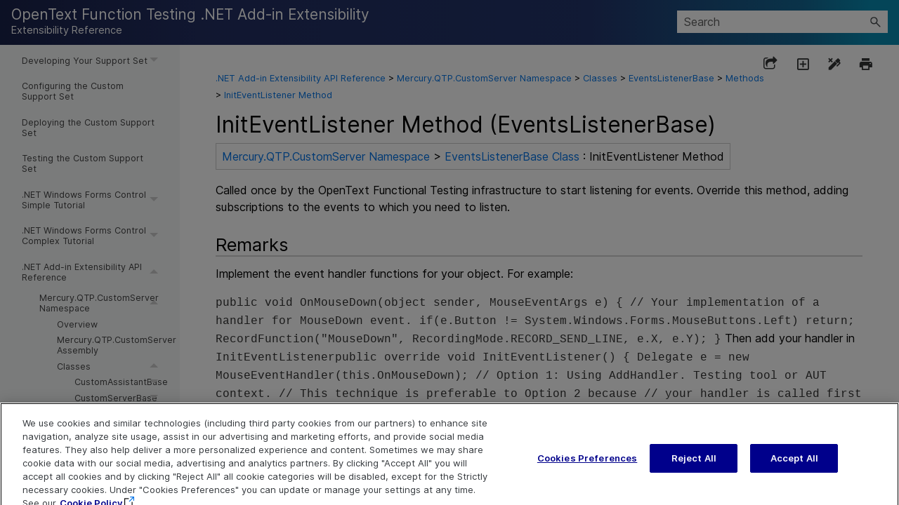

--- FILE ---
content_type: application/x-javascript
request_url: https://admhelp.microfocus.com/uft/en/all/Extensibility/NET_Ext/Data/Tocs/WebTOCs__NETExt.js?t=639028762170830052
body_size: 2730
content:
define({numchunks:1,prefix:'WebTOCs__NETExt_Chunk',chunkstart:['/Content/NETCustAPI/Mercury.QTP.CustomServer.html'],tree:{n:[{i:0,c:0},{i:1,c:0},{i:2,c:0,n:[{i:3,c:0},{i:4,c:0},{i:5,c:0},{i:6,c:0},{i:7,c:0}]},{i:8,c:0,n:[{i:9,c:0},{i:10,c:0},{i:11,c:0},{i:12,c:0}]},{i:13,c:0,n:[{i:14,c:0,n:[{i:15,c:0}]}]},{i:16,c:0,n:[{i:17,c:0},{i:18,c:0,n:[{i:19,c:0}]},{i:20,c:0},{i:21,c:0,n:[{i:22,c:0,n:[{i:23,c:0},{i:24,c:0},{i:25,c:0},{i:26,c:0},{i:27,c:0},{i:28,c:0}]},{i:29,c:0}]},{i:30,c:0},{i:31,c:0}]},{i:32,c:0},{i:33,c:0},{i:34,c:0},{i:35,c:0,n:[{i:36,c:0,n:[{i:37,c:0},{i:38,c:0},{i:39,c:0}]},{i:40,c:0},{i:41,c:0}]},{i:42,c:0,n:[{i:43,c:0},{i:44,c:0}]},{i:45,c:0,n:[{i:46,c:0,n:[{i:47,c:0},{i:48,c:0},{i:49,c:0,n:[{i:50,c:0,n:[{i:51,c:0},{i:52,c:0,n:[{i:53,c:0},{i:54,c:0},{i:55,c:0}]},{i:56,c:0,n:[{i:57,c:0}]}]},{i:58,c:0,n:[{i:59,c:0,n:[{i:60,c:0,n:[{i:61,c:0},{i:62,c:0}]},{i:63,c:0},{i:64,c:0},{i:65,c:0},{i:66,c:0},{i:67,c:0},{i:68,c:0},{i:69,c:0},{i:70,c:0},{i:71,c:0},{i:72,c:0},{i:73,c:0},{i:74,c:0},{i:75,c:0},{i:76,c:0},{i:77,c:0},{i:78,c:0},{i:79,c:0},{i:80,c:0},{i:81,c:0},{i:82,c:0},{i:83,c:0},{i:84,c:0},{i:85,c:0},{i:86,c:0},{i:87,c:0,n:[{i:88,c:0},{i:89,c:0}]},{i:90,c:0},{i:91,c:0},{i:92,c:0},{i:93,c:0},{i:94,c:0},{i:95,c:0,n:[{i:96,c:0},{i:97,c:0}]},{i:98,c:0},{i:99,c:0},{i:100,c:0},{i:101,c:0}]},{i:102,c:0,n:[{i:103,c:0},{i:104,c:0},{i:105,c:0}]}]},{i:106,c:0,n:[{i:107,c:0,n:[{i:108,c:0},{i:109,c:0},{i:110,c:0},{i:111,c:0},{i:112,c:0},{i:113,c:0}]},{i:114,c:0,n:[{i:115,c:0}]}]},{i:116,c:0,n:[{i:117,c:0}]},{i:118,c:0,n:[{i:119,c:0,n:[{i:120,c:0},{i:121,c:0},{i:122,c:0},{i:123,c:0},{i:124,c:0},{i:125,c:0},{i:126,c:0},{i:127,c:0}]},{i:128,c:0,n:[{i:129,c:0},{i:130,c:0},{i:131,c:0}]}]}]},{i:132,c:0,n:[{i:133,c:0,n:[{i:134,c:0,n:[{i:135,c:0},{i:136,c:0}]}]},{i:137,c:0,n:[{i:138,c:0,n:[{i:139,c:0},{i:140,c:0},{i:141,c:0},{i:142,c:0}]}]}]},{i:143,c:0,n:[{i:144,c:0},{i:145,c:0},{i:146,c:0},{i:147,c:0},{i:148,c:0},{i:149,c:0},{i:150,c:0}]}]}]},{i:151,c:0,n:[{i:152,c:0,n:[{i:153,c:0},{i:154,c:0},{i:155,c:0}]},{i:156,c:0,n:[{i:157,c:0},{i:158,c:0},{i:159,c:0},{i:160,c:0},{i:161,c:0},{i:162,c:0},{i:163,c:0},{i:164,c:0},{i:165,c:0},{i:166,c:0},{i:167,c:0}]}]},{i:168,c:0,n:[{i:169,c:0,n:[{i:170,c:0},{i:171,c:0},{i:172,c:0},{i:173,c:0}]},{i:174,c:0,n:[{i:175,c:0},{i:176,c:0},{i:177,c:0},{i:178,c:0},{i:179,c:0},{i:180,c:0},{i:181,c:0},{i:182,c:0},{i:183,c:0},{i:184,c:0},{i:185,c:0}]},{i:186,c:0,n:[{i:187,c:0},{i:188,c:0}]}]},{i:189,c:0,n:[{i:190,c:0,n:[{i:191,c:0,n:[{i:192,c:0},{i:193,c:0}]},{i:194,c:0},{i:195,c:0},{i:196,c:0}]},{i:197,c:0,n:[{i:198,c:0},{i:199,c:0},{i:200,c:0},{i:201,c:0},{i:202,c:0},{i:203,c:0},{i:204,c:0},{i:205,c:0},{i:206,c:0},{i:207,c:0},{i:208,c:0},{i:209,c:0},{i:210,c:0},{i:211,c:0},{i:212,c:0},{i:213,c:0},{i:214,c:0}]},{i:215,c:0,n:[{i:216,c:0},{i:217,c:0},{i:218,c:0},{i:219,c:0},{i:220,c:0},{i:221,c:0}]}]}]}});

--- FILE ---
content_type: application/x-javascript
request_url: https://admhelp.microfocus.com/uft/en/all/Extensibility/NET_Ext/Resources/Scripts/require.config.js
body_size: -85
content:
require.config({
    urlArgs: 't=639028762170830052'
});

--- FILE ---
content_type: application/x-javascript
request_url: https://admhelp.microfocus.com/uft/en/all/Extensibility/NET_Ext/Data/Tocs/WebTOCs__NETExt_Chunk0.js?t=639028762170830052
body_size: 27814
content:
define({'/Content/NETCustAPI/Mercury.QTP.CustomServer.html':{i:[48],t:['Mercury.QTP.CustomServer Assembly'],b:['']},'/Content/NETCustAPI/Mercury.QTP.CustomServer~Mercury.QTP.CustomServer.CustomAssistantBase.html':{i:[50],t:['CustomAssistantBase'],b:['']},'/Content/NETCustAPI/Mercury.QTP.CustomServer~Mercury.QTP.CustomServer.CustomAssistantBase_methods.html':{i:[52],t:['Methods'],b:['']},'/Content/NETCustAPI/Mercury.QTP.CustomServer~Mercury.QTP.CustomServer.CustomAssistantBase_properties.html':{i:[56],t:['Properties'],b:['']},'/Content/NETCustAPI/Mercury.QTP.CustomServer~Mercury.QTP.CustomServer.CustomAssistantBase~GetInprocObjRef.html':{i:[53],t:['GetInprocObjRef Method'],b:['']},'/Content/NETCustAPI/Mercury.QTP.CustomServer~Mercury.QTP.CustomServer.CustomAssistantBase~InitializeLifetimeService.html':{i:[54],t:['InitializeLifetimeService Method'],b:['']},'/Content/NETCustAPI/Mercury.QTP.CustomServer~Mercury.QTP.CustomServer.CustomAssistantBase~SetTargetControl.html':{i:[55],t:['SetTargetControl Method'],b:['']},'/Content/NETCustAPI/Mercury.QTP.CustomServer~Mercury.QTP.CustomServer.CustomAssistantBase~TargetControl.html':{i:[57],t:['TargetControl Property'],b:['']},'/Content/NETCustAPI/Mercury.QTP.CustomServer~Mercury.QTP.CustomServer.CustomAssistantBase~_ctor.html':{i:[51],t:['CustomAssistantBase Constructor'],b:['']},'/Content/NETCustAPI/Mercury.QTP.CustomServer~Mercury.QTP.CustomServer.CustomServerBase.html':{i:[58],t:['CustomServerBase'],b:['']},'/Content/NETCustAPI/Mercury.QTP.CustomServer~Mercury.QTP.CustomServer.CustomServerBase_methods.html':{i:[59],t:['Methods'],b:['']},'/Content/NETCustAPI/Mercury.QTP.CustomServer~Mercury.QTP.CustomServer.CustomServerBase_properties.html':{i:[102],t:['Properties'],b:['']},'/Content/NETCustAPI/Mercury.QTP.CustomServer~Mercury.QTP.CustomServer.CustomServerBase~AddHandler(String,Delegate).html':{i:[62],t:['AddHandler(String,Delegate) Method'],b:['']},'/Content/NETCustAPI/Mercury.QTP.CustomServer~Mercury.QTP.CustomServer.CustomServerBase~AddHandler(String,Delegate,Type).html':{i:[61],t:['AddHandler(String,Delegate,Type) Method'],b:['']},'/Content/NETCustAPI/Mercury.QTP.CustomServer~Mercury.QTP.CustomServer.CustomServerBase~AddHandler.html':{i:[60],t:['AddHandler Method'],b:['']},'/Content/NETCustAPI/Mercury.QTP.CustomServer~Mercury.QTP.CustomServer.CustomServerBase~AddRemoteEventListener.html':{i:[63],t:['AddRemoteEventListener Method'],b:['']},'/Content/NETCustAPI/Mercury.QTP.CustomServer~Mercury.QTP.CustomServer.CustomServerBase~ControlGetProperty.html':{i:[64],t:['ControlGetProperty Method'],b:['']},'/Content/NETCustAPI/Mercury.QTP.CustomServer~Mercury.QTP.CustomServer.CustomServerBase~ControlInvokeMethod.html':{i:[65],t:['ControlInvokeMethod Method'],b:['']},'/Content/NETCustAPI/Mercury.QTP.CustomServer~Mercury.QTP.CustomServer.CustomServerBase~ControlSetProperty.html':{i:[66],t:['ControlSetProperty Method'],b:['']},'/Content/NETCustAPI/Mercury.QTP.CustomServer~Mercury.QTP.CustomServer.CustomServerBase~CreateRemoteObject.html':{i:[67],t:['CreateRemoteObject Method'],b:['']},'/Content/NETCustAPI/Mercury.QTP.CustomServer~Mercury.QTP.CustomServer.CustomServerBase~Disconnect.html':{i:[68],t:['Disconnect Method'],b:['']},'/Content/NETCustAPI/Mercury.QTP.CustomServer~Mercury.QTP.CustomServer.CustomServerBase~DragAndDrop.html':{i:[69],t:['DragAndDrop Method'],b:['']},'/Content/NETCustAPI/Mercury.QTP.CustomServer~Mercury.QTP.CustomServer.CustomServerBase~Finalize.html':{i:[70],t:['Finalize Method'],b:['']},'/Content/NETCustAPI/Mercury.QTP.CustomServer~Mercury.QTP.CustomServer.CustomServerBase~GetSettingsValue.html':{i:[71],t:['GetSettingsValue Method'],b:['']},'/Content/NETCustAPI/Mercury.QTP.CustomServer~Mercury.QTP.CustomServer.CustomServerBase~GetSettingsXML.html':{i:[72],t:['GetSettingsXML Method'],b:['']},'/Content/NETCustAPI/Mercury.QTP.CustomServer~Mercury.QTP.CustomServer.CustomServerBase~GetTypeNameFromHandle.html':{i:[73],t:['GetTypeNameFromHandle Method'],b:['']},'/Content/NETCustAPI/Mercury.QTP.CustomServer~Mercury.QTP.CustomServer.CustomServerBase~GetWndMessageFilter.html':{i:[74],t:['GetWndMessageFilter Method'],b:['']},'/Content/NETCustAPI/Mercury.QTP.CustomServer~Mercury.QTP.CustomServer.CustomServerBase~Init.html':{i:[75],t:['Init Method'],b:['']},'/Content/NETCustAPI/Mercury.QTP.CustomServer~Mercury.QTP.CustomServer.CustomServerBase~InitEventListener.html':{i:[76],t:['InitEventListener Method'],b:['']},'/Content/NETCustAPI/Mercury.QTP.CustomServer~Mercury.QTP.CustomServer.CustomServerBase~InitializeLifetimeService.html':{i:[77],t:['InitializeLifetimeService Method'],b:['']},'/Content/NETCustAPI/Mercury.QTP.CustomServer~Mercury.QTP.CustomServer.CustomServerBase~InvokeAssistant.html':{i:[78],t:['InvokeAssistant Method'],b:['']},'/Content/NETCustAPI/Mercury.QTP.CustomServer~Mercury.QTP.CustomServer.CustomServerBase~KeyDown.html':{i:[79],t:['KeyDown Method'],b:['']},'/Content/NETCustAPI/Mercury.QTP.CustomServer~Mercury.QTP.CustomServer.CustomServerBase~KeyUp.html':{i:[80],t:['KeyUp Method'],b:['']},'/Content/NETCustAPI/Mercury.QTP.CustomServer~Mercury.QTP.CustomServer.CustomServerBase~MouseClick.html':{i:[81],t:['MouseClick Method'],b:['']},'/Content/NETCustAPI/Mercury.QTP.CustomServer~Mercury.QTP.CustomServer.CustomServerBase~MouseDblClick.html':{i:[82],t:['MouseDblClick Method'],b:['']},'/Content/NETCustAPI/Mercury.QTP.CustomServer~Mercury.QTP.CustomServer.CustomServerBase~MouseDown.html':{i:[83],t:['MouseDown Method'],b:['']},'/Content/NETCustAPI/Mercury.QTP.CustomServer~Mercury.QTP.CustomServer.CustomServerBase~MouseMove.html':{i:[84],t:['MouseMove Method'],b:['']},'/Content/NETCustAPI/Mercury.QTP.CustomServer~Mercury.QTP.CustomServer.CustomServerBase~MouseUp.html':{i:[85],t:['MouseUp Method'],b:['']},'/Content/NETCustAPI/Mercury.QTP.CustomServer~Mercury.QTP.CustomServer.CustomServerBase~OnMessage.html':{i:[86],t:['OnMessage Method'],b:['']},'/Content/NETCustAPI/Mercury.QTP.CustomServer~Mercury.QTP.CustomServer.CustomServerBase~PrepareForReplay().html':{i:[88],t:['PrepareForReplay() Method'],b:['']},'/Content/NETCustAPI/Mercury.QTP.CustomServer~Mercury.QTP.CustomServer.CustomServerBase~PrepareForReplay(UInt32).html':{i:[89],t:['PrepareForReplay(UInt32) Method'],b:['']},'/Content/NETCustAPI/Mercury.QTP.CustomServer~Mercury.QTP.CustomServer.CustomServerBase~PrepareForReplay.html':{i:[87],t:['PrepareForReplay Method'],b:['']},'/Content/NETCustAPI/Mercury.QTP.CustomServer~Mercury.QTP.CustomServer.CustomServerBase~PressKey.html':{i:[90],t:['PressKey Method'],b:['']},'/Content/NETCustAPI/Mercury.QTP.CustomServer~Mercury.QTP.CustomServer.CustomServerBase~PressNKeys.html':{i:[91],t:['PressNKeys Method'],b:['']},'/Content/NETCustAPI/Mercury.QTP.CustomServer~Mercury.QTP.CustomServer.CustomServerBase~RecordFunction.html':{i:[92],t:['RecordFunction Method'],b:['']},'/Content/NETCustAPI/Mercury.QTP.CustomServer~Mercury.QTP.CustomServer.CustomServerBase~ReleaseEventListener.html':{i:[93],t:['ReleaseEventListener Method'],b:['']},'/Content/NETCustAPI/Mercury.QTP.CustomServer~Mercury.QTP.CustomServer.CustomServerBase~RemoteAccess.html':{i:[103],t:['RemoteAccess Property'],b:['']},'/Content/NETCustAPI/Mercury.QTP.CustomServer~Mercury.QTP.CustomServer.CustomServerBase~ReplayReportStep.html':{i:[94],t:['ReplayReportStep Method'],b:['']},'/Content/NETCustAPI/Mercury.QTP.CustomServer~Mercury.QTP.CustomServer.CustomServerBase~ReplayThrowError(RunErrors).html':{i:[96],t:['ReplayThrowError(RunErrors) Method'],b:['']},'/Content/NETCustAPI/Mercury.QTP.CustomServer~Mercury.QTP.CustomServer.CustomServerBase~ReplayThrowError(String).html':{i:[97],t:['ReplayThrowError(String) Method'],b:['']},'/Content/NETCustAPI/Mercury.QTP.CustomServer~Mercury.QTP.CustomServer.CustomServerBase~ReplayThrowError.html':{i:[95],t:['ReplayThrowError Method'],b:['']},'/Content/NETCustAPI/Mercury.QTP.CustomServer~Mercury.QTP.CustomServer.CustomServerBase~SendKeys.html':{i:[98],t:['SendKeys Method'],b:['']},'/Content/NETCustAPI/Mercury.QTP.CustomServer~Mercury.QTP.CustomServer.CustomServerBase~SendString.html':{i:[99],t:['SendString Method'],b:['']},'/Content/NETCustAPI/Mercury.QTP.CustomServer~Mercury.QTP.CustomServer.CustomServerBase~ShowError.html':{i:[100],t:['ShowError Method'],b:['']},'/Content/NETCustAPI/Mercury.QTP.CustomServer~Mercury.QTP.CustomServer.CustomServerBase~SourceControl.html':{i:[104],t:['SourceControl Property'],b:['']},'/Content/NETCustAPI/Mercury.QTP.CustomServer~Mercury.QTP.CustomServer.CustomServerBase~TestObjectInvokeMethod.html':{i:[101],t:['TestObjectInvokeMethod Method'],b:['']},'/Content/NETCustAPI/Mercury.QTP.CustomServer~Mercury.QTP.CustomServer.CustomServerBase~WndHandle.html':{i:[105],t:['WndHandle Property'],b:['']},'/Content/NETCustAPI/Mercury.QTP.CustomServer~Mercury.QTP.CustomServer.EventStatus.html':{i:[144],t:['EventStatus'],b:['']},'/Content/NETCustAPI/Mercury.QTP.CustomServer~Mercury.QTP.CustomServer.EventsListenerBase.html':{i:[106],t:['EventsListenerBase'],b:['']},'/Content/NETCustAPI/Mercury.QTP.CustomServer~Mercury.QTP.CustomServer.EventsListenerBase_methods.html':{i:[107],t:['Methods'],b:['']},'/Content/NETCustAPI/Mercury.QTP.CustomServer~Mercury.QTP.CustomServer.EventsListenerBase_properties.html':{i:[114],t:['Properties'],b:['']},'/Content/NETCustAPI/Mercury.QTP.CustomServer~Mercury.QTP.CustomServer.EventsListenerBase~AddHandler.html':{i:[108],t:['AddHandler Method'],b:['']},'/Content/NETCustAPI/Mercury.QTP.CustomServer~Mercury.QTP.CustomServer.EventsListenerBase~Init.html':{i:[109],t:['Init Method'],b:['']},'/Content/NETCustAPI/Mercury.QTP.CustomServer~Mercury.QTP.CustomServer.EventsListenerBase~InitEventListener.html':{i:[110],t:['InitEventListener Method'],b:['']},'/Content/NETCustAPI/Mercury.QTP.CustomServer~Mercury.QTP.CustomServer.EventsListenerBase~InvokeCustomServer.html':{i:[111],t:['InvokeCustomServer Method'],b:['']},'/Content/NETCustAPI/Mercury.QTP.CustomServer~Mercury.QTP.CustomServer.EventsListenerBase~RecordFunction.html':{i:[112],t:['RecordFunction Method'],b:['']},'/Content/NETCustAPI/Mercury.QTP.CustomServer~Mercury.QTP.CustomServer.EventsListenerBase~ReleaseEventListener.html':{i:[113],t:['ReleaseEventListener Method'],b:['']},'/Content/NETCustAPI/Mercury.QTP.CustomServer~Mercury.QTP.CustomServer.EventsListenerBase~SourceControl.html':{i:[115],t:['SourceControl Property'],b:['']},'/Content/NETCustAPI/Mercury.QTP.CustomServer~Mercury.QTP.CustomServer.IEventArgsHelper.html':{i:[133],t:['IEventArgsHelper'],b:['']},'/Content/NETCustAPI/Mercury.QTP.CustomServer~Mercury.QTP.CustomServer.IEventArgsHelper_methods.html':{i:[134],t:['Methods'],b:['']},'/Content/NETCustAPI/Mercury.QTP.CustomServer~Mercury.QTP.CustomServer.IEventArgsHelper~GetEventArgs.html':{i:[135],t:['GetEventArgs Method'],b:['']},'/Content/NETCustAPI/Mercury.QTP.CustomServer~Mercury.QTP.CustomServer.IEventArgsHelper~Init.html':{i:[136],t:['Init Method'],b:['']},'/Content/NETCustAPI/Mercury.QTP.CustomServer~Mercury.QTP.CustomServer.IRecord.html':{i:[137],t:['IRecord'],b:['']},'/Content/NETCustAPI/Mercury.QTP.CustomServer~Mercury.QTP.CustomServer.IRecord_methods.html':{i:[138],t:['Methods'],b:['']},'/Content/NETCustAPI/Mercury.QTP.CustomServer~Mercury.QTP.CustomServer.IRecord~GetWndMessageFilter.html':{i:[139],t:['GetWndMessageFilter Method'],b:['']},'/Content/NETCustAPI/Mercury.QTP.CustomServer~Mercury.QTP.CustomServer.IRecord~InitEventListener.html':{i:[140],t:['InitEventListener Method'],b:['']},'/Content/NETCustAPI/Mercury.QTP.CustomServer~Mercury.QTP.CustomServer.IRecord~OnMessage.html':{i:[141],t:['OnMessage Method'],b:['']},'/Content/NETCustAPI/Mercury.QTP.CustomServer~Mercury.QTP.CustomServer.IRecord~ReleaseEventListener.html':{i:[142],t:['ReleaseEventListener Method'],b:['']},'/Content/NETCustAPI/Mercury.QTP.CustomServer~Mercury.QTP.CustomServer.MOUSE_BUTTON.html':{i:[145],t:['MOUSE_BUTTON'],b:['']},'/Content/NETCustAPI/Mercury.QTP.CustomServer~Mercury.QTP.CustomServer.PREPARE_MASK.html':{i:[146],t:['PREPARE_MASK'],b:['']},'/Content/NETCustAPI/Mercury.QTP.CustomServer~Mercury.QTP.CustomServer.RecordStatus.html':{i:[148],t:['RecordStatus'],b:['']},'/Content/NETCustAPI/Mercury.QTP.CustomServer~Mercury.QTP.CustomServer.RecordingMode.html':{i:[147],t:['RecordingMode'],b:['']},'/Content/NETCustAPI/Mercury.QTP.CustomServer~Mercury.QTP.CustomServer.ReplayInterfaceAttribute.html':{i:[116],t:['ReplayInterfaceAttribute'],b:['']},'/Content/NETCustAPI/Mercury.QTP.CustomServer~Mercury.QTP.CustomServer.ReplayInterfaceAttribute~_ctor.html':{i:[117],t:['ReplayInterfaceAttribute Constructor'],b:['']},'/Content/NETCustAPI/Mercury.QTP.CustomServer~Mercury.QTP.CustomServer.RunErrors.html':{i:[149],t:['RunErrors'],b:['']},'/Content/NETCustAPI/Mercury.QTP.CustomServer~Mercury.QTP.CustomServer.VerificationServerBase.html':{i:[118],t:['VerificationServerBase'],b:['']},'/Content/NETCustAPI/Mercury.QTP.CustomServer~Mercury.QTP.CustomServer.VerificationServerBase_methods.html':{i:[119],t:['Methods'],b:['']},'/Content/NETCustAPI/Mercury.QTP.CustomServer~Mercury.QTP.CustomServer.VerificationServerBase_properties.html':{i:[128],t:['Properties'],b:['']},'/Content/NETCustAPI/Mercury.QTP.CustomServer~Mercury.QTP.CustomServer.VerificationServerBase~FirstRow.html':{i:[129],t:['FirstRow Property'],b:['']},'/Content/NETCustAPI/Mercury.QTP.CustomServer~Mercury.QTP.CustomServer.VerificationServerBase~GetColNames.html':{i:[120],t:['GetColNames Method'],b:['']},'/Content/NETCustAPI/Mercury.QTP.CustomServer~Mercury.QTP.CustomServer.VerificationServerBase~GetData.html':{i:[121],t:['GetData Method'],b:['']},'/Content/NETCustAPI/Mercury.QTP.CustomServer~Mercury.QTP.CustomServer.VerificationServerBase~GetRowsRange.html':{i:[122],t:['GetRowsRange Method'],b:['']},'/Content/NETCustAPI/Mercury.QTP.CustomServer~Mercury.QTP.CustomServer.VerificationServerBase~GetTableColNames.html':{i:[123],t:['GetTableColNames Method'],b:['']},'/Content/NETCustAPI/Mercury.QTP.CustomServer~Mercury.QTP.CustomServer.VerificationServerBase~GetTableData.html':{i:[124],t:['GetTableData Method'],b:['']},'/Content/NETCustAPI/Mercury.QTP.CustomServer~Mercury.QTP.CustomServer.VerificationServerBase~GetTableRowRange.html':{i:[125],t:['GetTableRowRange Method'],b:['']},'/Content/NETCustAPI/Mercury.QTP.CustomServer~Mercury.QTP.CustomServer.VerificationServerBase~LastRow.html':{i:[130],t:['LastRow Property'],b:['']},'/Content/NETCustAPI/Mercury.QTP.CustomServer~Mercury.QTP.CustomServer.VerificationServerBase~SetRowsRange.html':{i:[126],t:['SetRowsRange Method'],b:['']},'/Content/NETCustAPI/Mercury.QTP.CustomServer~Mercury.QTP.CustomServer.VerificationServerBase~SetTargetControlHandle.html':{i:[127],t:['SetTargetControlHandle Method'],b:['']},'/Content/NETCustAPI/Mercury.QTP.CustomServer~Mercury.QTP.CustomServer.VerificationServerBase~SourceControl.html':{i:[131],t:['SourceControl Property'],b:['']},'/Content/NETCustAPI/Mercury.QTP.CustomServer~Mercury.QTP.CustomServer.WND_MsgFilter.html':{i:[150],t:['WND_MsgFilter'],b:['']},'/Content/NETCustAPI/Mercury.QTP.CustomServer~Mercury.QTP.CustomServer_namespace.html':{i:[45,47],t:['.NET Add-in Extensibility API Reference','Overview'],b:['','']},'/Content/NETExtensibility/Before_You_Install.htm':{i:[9],t:['Before You Install'],b:['']},'/Content/NETExtensibility/Dev_Troubleshoot.htm':{i:[31],t:['Troubleshooting and Limitations - Running the Support You Designed'],b:['']},'/Content/NETExtensibility/Ext_Net_About.htm':{i:[3],t:['About .NET Add-in Extensibility'],b:['']},'/Content/NETExtensibility/Ext_Net_CustControlsOps.htm':{i:[21],t:['Defining How OpenText Functional Testing Operates on the Custom Controls'],b:['']},'/Content/NETExtensibility/Ext_Net_DeplCustSupportSet.htm':{i:[33],t:['Deploying the Custom Support Set'],b:['']},'/Content/NETExtensibility/Ext_Net_ExtendCustControl.htm':{i:[22],t:['Using a .NET DLL to Extend Support for a Custom Control'],b:['']},'/Content/NETExtensibility/Ext_Net_MapCustControlsTOClass.htm':{i:[20],t:['Mapping Custom Controls to Test Object Classes'],b:['']},'/Content/NETExtensibility/Ext_Net_SandbarToolEx.htm':{i:[43],t:['SandBar Toolbar Example'],b:['']},'/Content/NETExtensibility/Ext_Net_TOModelDesc.htm':{i:[18],t:['Describing the Test Object Model'],b:['']},'/Content/NETExtensibility/Ext_Net_ToolbarSrvFile.htm':{i:[44],t:['Understanding the ToolBarSrv.cs File'],b:['']},'/Content/NETExtensibility/Ext_Net_UndrstndDevWorkflow.htm':{i:[17],t:['Understanding the Development Workflow'],b:['']},'/Content/NETExtensibility/Ext_Net_UsingExtSamples.htm':{i:[30],t:['Using the .NET Add-in Extensibility Samples'],b:['']},'/Content/NETExtensibility/Ext_Net_XMLExtendCustControl.htm':{i:[29],t:['Using XML Files to Extend Support for a Custom Control'],b:['']},'/Content/NETExtensibility/General_Methods.htm':{i:[28],t:['Reviewing Commonly-used API Calls'],b:['']},'/Content/NETExtensibility/Listen_to_Ctrl_Events.htm':{i:[27],t:['Running Code under Application Under Test from the OpenText Functional Testing Context'],b:['']},'/Content/NETExtensibility/NET_Proj_Setup.htm':{i:[23],t:['Setting up the .NET Project'],b:['']},'/Content/NETExtensibility/NetExtDev_IDProps.htm':{i:[26],t:['Implementing Support for Table Checkpoints and Output Values in the .NET DLL Custom Server'],b:['']},'/Content/NETExtensibility/NetExtDev_testing.htm':{i:[34],t:['Testing the Custom Support Set'],b:['']},'/Content/NETExtensibility/NetExtIntro_CustSupportElements.htm':{i:[5],t:['Recognizing Which Elements of OpenText Functional Testing Support Can Be Customized'],b:['']},'/Content/NETExtensibility/NetExtIntro_ExampleCustRecord.htm':{i:[6],t:['Example: Customizing Recording of an Event\u0027s Meaningful Behaviors'],b:['']},'/Content/NETExtensibility/NetExtIntro_imp.htm':{i:[7],t:['Understanding How to Implement .NET Add-in Extensibility'],b:['']},'/Content/NETExtensibility/NetExtIntro_whentouse.htm':{i:[4],t:['Deciding When to Use .NET Add-in Extensibility'],b:['']},'/Content/NETExtensibility/NetExtPlan_UndChecklist.htm':{i:[14],t:['Using the .NET Add-in Extensibility Planning Checklist'],b:['']},'/Content/NETExtensibility/NetExtPlan_checklist.htm':{i:[15],t:['.NET Add-in Extensibility Planning Checklist'],b:['']},'/Content/NETExtensibility/NetExtReadme.htm':{i:[0],t:['.NET Add-in Extensibility Readme'],b:['']},'/Content/NETExtensibility/NetExtRepairInstall.htm':{i:[11],t:['Repairing the OpenText Functional Testing .NET Add-in Extensibility SDK Installation'],b:['']},'/Content/NETExtensibility/NetExtUninstall.htm':{i:[12],t:['Uninstalling the OpenText Functional Testing .NET Add-in Extensibility SDK'],b:['']},'/Content/NETExtensibility/Run_Install.htm':{i:[10],t:['Installing the OpenText Functional Testing .NET Add-in Extensibility SDK'],b:['']},'/Content/NETExtensibility/Run_with_NET_DLL.htm':{i:[25],t:['Implementing Test Run for a Custom Control Using the .NET DLL'],b:['']},'/Content/NETExtensibility/Write_TestObjects_to_Script.htm':{i:[24],t:['Implementing Test Record for a Custom Control Using a .NET DLL'],b:['']},'/Content/NETExtensibility/tut_appendix.htm':{i:[39],t:['Checking the TrackBarSrv.cs File'],b:['']},'/Content/NETExtensibility/tut_config_QTP.htm':{i:[40],t:['Configuring and Deploying the Support Set'],b:['']},'/Content/NETExtensibility/tut_create_project.htm':{i:[36],t:['Developing a New Support Set'],b:['']},'/Content/NETExtensibility/tut_record_logic.htm':{i:[37],t:['Implementing Test Record Logic'],b:['']},'/Content/NETExtensibility/tut_run_logic.htm':{i:[38],t:['Implementing Test Run Logic'],b:['']},'/Content/NETExtensibility/tut_testing.htm':{i:[41],t:['Testing the Support Set'],b:['']},'/Content/NETExtensibility/z_Ch_ExtNETConfigDeplSupport.htm':{i:[32],t:['Configuring the Custom Support Set'],b:['']},'/Content/NETExtensibility/z_Ch_ExtNETDevSupport.htm':{i:[16],t:['Developing Your Support Set'],b:['']},'/Content/NETExtensibility/z_Ch_ExtNETInstallSDK.htm':{i:[8],t:['Installing the .NET Add-in Extensibility SDK'],b:['']},'/Content/NETExtensibility/z_Ch_ExtNETIntro.htm':{i:[2],t:['Introducing .NET Add-in Extensibility'],b:['']},'/Content/NETExtensibility/z_Ch_ExtNETPlanSupport.htm':{i:[13],t:['Planning Your Support Set'],b:['']},'/Content/NETExtensibility/z_Ch_ExtNETTutorialComplexCust.htm':{i:[42],t:['.NET Windows Forms Control Complex Tutorial'],b:['']},'/Content/NETExtensibility/z_Ch_ExtNETTutorialSimpleCust.htm':{i:[35],t:['.NET Windows Forms Control Simple Tutorial'],b:['']},'/Content/NetExtControlDefSchema/Control Definition XML Overview_xsd.html':{i:[151,152,153],t:['Control Definition Schema','Introduction','Schema Overview'],b:['','','']},'/Content/NetExtControlDefSchema/Control Definition XML Overview_xsd~e~Customization.html':{i:[157],t:['Customization Element'],b:['']},'/Content/NetExtControlDefSchema/Control Definition XML Overview_xsd~e~Event.html':{i:[158],t:['Event Element'],b:['']},'/Content/NetExtControlDefSchema/Control Definition XML Overview_xsd~e~Events.html':{i:[159],t:['Events Element'],b:['']},'/Content/NetExtControlDefSchema/Control Definition XML Overview_xsd~e~Method.html':{i:[160],t:['Method Element'],b:['']},'/Content/NetExtControlDefSchema/Control Definition XML Overview_xsd~e~MethodBody.html':{i:[161],t:['MethodBody Element'],b:['']},'/Content/NetExtControlDefSchema/Control Definition XML Overview_xsd~e~Methods.html':{i:[162],t:['Methods Element'],b:['']},'/Content/NetExtControlDefSchema/Control Definition XML Overview_xsd~e~Parameter.html':{i:[163],t:['Parameter Element'],b:['']},'/Content/NetExtControlDefSchema/Control Definition XML Overview_xsd~e~Parameters.html':{i:[164],t:['Parameters Element'],b:['']},'/Content/NetExtControlDefSchema/Control Definition XML Overview_xsd~e~Record.html':{i:[165],t:['Record Element'],b:['']},'/Content/NetExtControlDefSchema/Control Definition XML Overview_xsd~e~RecordedCommand.html':{i:[166],t:['RecordedCommand Element'],b:['']},'/Content/NetExtControlDefSchema/Control Definition XML Overview_xsd~e~Replay.html':{i:[167],t:['Replay Element'],b:['']},'/Content/NetExtControlDefSchema/Diagram.html':{i:[154],t:['Schema Diagram'],b:['']},'/Content/NetExtControlDefSchema/Sample.htm':{i:[155],t:['Schema Sample XML'],b:['']},'/Content/NetExtSwfConfigSchema/Diagram.html':{i:[172],t:['Schema Diagram'],b:['']},'/Content/NetExtSwfConfigSchema/NETExtConfig_Overview.htm':{i:[168,169,170],t:['Configuration Schema','Introduction','NET Add-in Extensibility Configuration XML Overview'],b:['','','']},'/Content/NetExtSwfConfigSchema/NETExtConfig_xsd.html':{i:[171],t:['Element Overview'],b:['']},'/Content/NetExtSwfConfigSchema/NETExtConfig_xsd~c~ControlElement.html':{i:[187],t:['ControlElement Complex Type'],b:['']},'/Content/NetExtSwfConfigSchema/NETExtConfig_xsd~c~TableElement.html':{i:[188],t:['TableElement Complex Type'],b:['']},'/Content/NetExtSwfConfigSchema/NETExtConfig_xsd~e~Component.html':{i:[175],t:['Component Element'],b:['']},'/Content/NetExtSwfConfigSchema/NETExtConfig_xsd~e~Context.html':{i:[176],t:['Context Element'],b:['']},'/Content/NetExtSwfConfigSchema/NETExtConfig_xsd~e~Control.html':{i:[177],t:['Control Element'],b:['']},'/Content/NetExtSwfConfigSchema/NETExtConfig_xsd~e~Controls.html':{i:[178],t:['Controls Element'],b:['']},'/Content/NetExtSwfConfigSchema/NETExtConfig_xsd~e~CustomRecord.html':{i:[179],t:['CustomRecord Element'],b:['']},'/Content/NetExtSwfConfigSchema/NETExtConfig_xsd~e~CustomReplay.html':{i:[180],t:['CustomReplay Element'],b:['']},'/Content/NetExtSwfConfigSchema/NETExtConfig_xsd~e~CustomVerify.html':{i:[181],t:['CustomVerify Element'],b:['']},'/Content/NetExtSwfConfigSchema/NETExtConfig_xsd~e~DllName.html':{i:[182],t:['DllName Element'],b:['']},'/Content/NetExtSwfConfigSchema/NETExtConfig_xsd~e~Parameter.html':{i:[183],t:['Parameter Element'],b:['']},'/Content/NetExtSwfConfigSchema/NETExtConfig_xsd~e~Settings.html':{i:[184],t:['Settings Element'],b:['']},'/Content/NetExtSwfConfigSchema/NETExtConfig_xsd~e~TypeName.html':{i:[185],t:['TypeName Element'],b:['']},'/Content/NetExtSwfConfigSchema/Sample.htm':{i:[173],t:['Schema Sample XML'],b:['']},'/Content/SharedFiles/MultipleXMLforExtensibility.htm':{i:[19],t:['Understanding How OpenText Functional Testing Merges Test Object Configuration Files'],b:['']},'/Content/SharedFiles/z_Ch_ExtWelcome.htm':{i:[1],t:['Welcome to .NET Add-in Extensibility'],b:['']},'/Content/TestObjectSchema/ClassesDefintions_xsd.html':{i:[194],t:['Element Overview'],b:['']},'/Content/TestObjectSchema/ClassesDefintions_xsd~e~AdditionalInfo.html':{i:[198],t:['AdditionalInfo Element'],b:['']},'/Content/TestObjectSchema/ClassesDefintions_xsd~e~Argument.html':{i:[199],t:['Argument Element'],b:['']},'/Content/TestObjectSchema/ClassesDefintions_xsd~e~ClassInfo.html':{i:[200],t:['ClassInfo Element'],b:['']},'/Content/TestObjectSchema/ClassesDefintions_xsd~e~Description.html':{i:[201],t:['Description Element'],b:['']},'/Content/TestObjectSchema/ClassesDefintions_xsd~e~Documentation.html':{i:[202],t:['Documentation Element'],b:['']},'/Content/TestObjectSchema/ClassesDefintions_xsd~e~ExternalTypeInfo.html':{i:[203],t:['ExternalTypeInfo Element'],b:['']},'/Content/TestObjectSchema/ClassesDefintions_xsd~e~HelpInfo.html':{i:[204],t:['HelpInfo Element'],b:['']},'/Content/TestObjectSchema/ClassesDefintions_xsd~e~IconInfo.html':{i:[205],t:['IconInfo Element'],b:['']},'/Content/TestObjectSchema/ClassesDefintions_xsd~e~IdentificationProperties.html':{i:[206],t:['IdentificationProperties Element'],b:['']},'/Content/TestObjectSchema/ClassesDefintions_xsd~e~IdentificationProperty.html':{i:[207],t:['IdentificationProperty Element'],b:['']},'/Content/TestObjectSchema/ClassesDefintions_xsd~e~ListOfValues!@!EnumValue.html':{i:[209],t:['ListOfValues\\EnumValue Element'],b:['']},'/Content/TestObjectSchema/ClassesDefintions_xsd~e~ListOfValues.html':{i:[208],t:['ListOfValues Element'],b:['']},'/Content/TestObjectSchema/ClassesDefintions_xsd~e~Operation.html':{i:[210],t:['Operation Element'],b:['']},'/Content/TestObjectSchema/ClassesDefintions_xsd~e~ReturnValueType.html':{i:[211],t:['ReturnValueType Element'],b:['']},'/Content/TestObjectSchema/ClassesDefintions_xsd~e~Type.html':{i:[212],t:['Type Element'],b:['']},'/Content/TestObjectSchema/ClassesDefintions_xsd~e~TypeInfo.html':{i:[213],t:['TypeInfo Element'],b:['']},'/Content/TestObjectSchema/ClassesDefintions_xsd~e~TypeInformation.html':{i:[214],t:['TypeInformation Element'],b:['']},'/Content/TestObjectSchema/ClassesDefintions_xsd~s~AddinName_Type.html':{i:[216],t:['AddinName_Type Simple Type'],b:['']},'/Content/TestObjectSchema/ClassesDefintions_xsd~s~IdentificationPropertyRestrictedString.html':{i:[217],t:['IdentificationPropertyRestrictedString Simple Type'],b:['']},'/Content/TestObjectSchema/ClassesDefintions_xsd~s~Property_Type.html':{i:[218],t:['Property_Type Simple Type'],b:['']},'/Content/TestObjectSchema/ClassesDefintions_xsd~s~Property_Types.html':{i:[219],t:['Property_Types Simple Type'],b:['']},'/Content/TestObjectSchema/ClassesDefintions_xsd~s~RestrictedString.html':{i:[220],t:['RestrictedString Simple Type'],b:['']},'/Content/TestObjectSchema/ClassesDefintions_xsd~s~Variant_Type.html':{i:[221],t:['Variant_Type Simple Type'],b:['']},'/Content/TestObjectSchema/Example.htm':{i:[196],t:['Sample XML'],b:['']},'/Content/TestObjectSchema/HowQTPLoadsTOConfigXML.htm':{i:[192],t:['How the Test Object Configuration XML file is loaded'],b:['']},'/Content/TestObjectSchema/MergeMultipleTOConfigXML.htm':{i:[193],t:['Understanding how  multiple Test Object Configuration files are merged'],b:['']},'/Content/TestObjectSchema/SIM_Diagram.html':{i:[195],t:['Element Diagram'],b:['']},'/Content/TestObjectSchema/TOConfigXML_Overview.htm':{i:[189,190,191],t:['Test Object Schema','Introduction','Test Object Configuration XML Overview'],b:['','','']},'___':{i:[46,49,132,143,156,174,186,197,215],t:['Mercury.QTP.CustomServer Namespace','Classes','Interfaces','Enumerations','Elements','Elements','Complex Types','Elements','Simple Types'],b:['','','','','','','','','']}});

--- FILE ---
content_type: application/x-javascript
request_url: https://admhelp.microfocus.com/uft/en/all/Extensibility/NET_Ext/Content/Resources/MasterPages/_rsc_SideNav_Feedback.js
body_size: 2944
content:

var css = "#hp-feedbackDiv{background-color:white;box-shadow:1px 1px 3.92px 0.08px rgba(66,66,66,0.4);display:none;height:220px;left:50%;margin-left:-268px;margin-top:-110px;padding:10px 10px 20px 10px;position:fixed;top:50%;width:536px;word-wrap:break-word;z-index:4;}#hp-feedbackDiv .hp-feedbackDivClose{position:absolute;right:2px;text-align:right;top:2px;}#hp-feedbackDiv .hp-feedbackDivClose img{position:absolute;right:10px;top:10px;}#hp-feedbackDiv .hp-feedbackDivContent{text-align:left;}#hp-feedbackDiv .hp-feedbackDivContent .hp-feedbackDivBody{line-height:22px;margin-bottom:0;margin-top:0;font-size:19.2px}#hp-feedbackDiv .hp-feedbackDivContent .hp-feedbackDivBody:first-of-type{margin-top:20px;}#hp-feedbackDiv #hp-feedbackOpen{color:#0073e7;}#hp-feedbackDiv .hp-feedbackDivContent img{bottom:20px;height:80px;position:absolute;right:17px;}#hp-feedbackDimmedDiv{background-color:#FFFFFF;display:none;filter:alpha(opacity=80);height:100%;left:0px;opacity:.8;position:fixed;top:0px;width:100%;z-index:3;}#feedback-header,#feedback-image{display:none;}@media only screen and (max-width:640px){ #hp-feedbackDiv .hp-feedbackDivContent .hp-feedbackDivBody{font-size:16px}#hp-feedbackDiv{margin-left:-9rem!important;width:18rem!important;}#hp-feedbackDiv #hp-feedbackClose > img{margin-top:-2px!important;}#hp-feedbackDiv p + img{height:3.2em!important;width:auto!important;}#feedback-header,#feedback-image{display:block;}}";

var style = document.createElement('style');
style.type = 'text/css';
style.id = 'feedback-css';
if ('textContent' in style) {
  style.textContent = css;
} else {
  style.styleSheet.cssText = css;
}
document.getElementsByTagName('head')[0].appendChild(style);
function sendFeedback() {
  var feedbackVariables = document.getElementById("hp-feedback-variables");
  var productName = feedbackVariables.getAttribute("productName");
  var productVersion = feedbackVariables.getAttribute("productVersion");
  var commentsEmailAddress = feedbackVariables.getAttribute("commentsEmailAddress");
  var firstheading = '';
  var string = feedbackVariables.getAttribute("topicTitle");

  if (!/[^\u0000-\u00ff]/.test(string))
    firstheading = feedbackVariables.getAttribute("topicTitle");

  document.getElementById('hp-feedbackDiv').style.display = "block";

  var topicURL = window.location.protocol + "//" + window.location.host + window.location.pathname;

  var emailBody = document.getElementById('hp-feedbackBody').innerHTML;
  emailBody += ' (topic ' + decodeURIComponent(topicURL) + ')' + encodeURIComponent('\n\n');
  document.getElementById('hp-feedbackOpen').href = 'mailto:' + commentsEmailAddress + '?subject=Feedback on ' + productName + " " + productVersion + ": " + firstheading + '&body=' + emailBody;

  dimDiv = document.getElementById('hp-feedbackDimmedDiv');
  dimDiv.style.display = "block";
  dimDiv.onclick = closeFeedback;
}

function closeFeedback() {
  document.getElementById('hp-feedbackDiv').style.display = "none";
  document.getElementById('hp-feedbackDimmedDiv').style.display = "none";
}